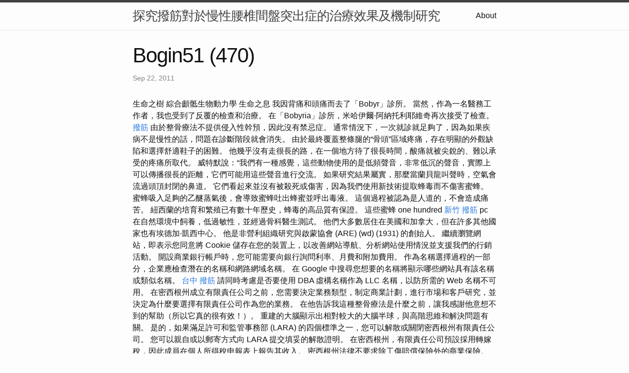

--- FILE ---
content_type: text/html
request_url: https://filedn.eu/lXvDNJGJo3S0aUrNKUTnNkb/bogin51/research/bogin51-(470).html
body_size: 19095
content:
<!DOCTYPE html>
<html lang="en"><head>
  <meta charset="utf-8">
  <meta http-equiv="X-UA-Compatible" content="IE=edge">
  <meta name="viewport" content="width=device-width, initial-scale=1"><!-- Begin Jekyll SEO tag v2.8.0 -->
<title>Bogin51 (470) | 探究撥筋對於慢性腰椎間盤突出症的治療效果及機制研究</title>
<meta name="generator" content="Jekyll v4.3.2" />
<meta property="og:title" content="Bogin51 (470)" />
<meta property="og:locale" content="en_US" />
<meta name="description" content="生命之樹 綜合顱骶生物動力學 生命之息" />
<meta property="og:description" content="生命之樹 綜合顱骶生物動力學 生命之息" />
<link rel="canonical" href="http://localhost:4000/lXvDNJGJo3S0aUrNKUTnNkb/bogin51/research/bogin51-(470).html" />
<meta property="og:url" content="http://localhost:4000/lXvDNJGJo3S0aUrNKUTnNkb/bogin51/research/bogin51-(470).html" />
<meta property="og:site_name" content="探究撥筋對於慢性腰椎間盤突出症的治療效果及機制研究" />
<meta property="og:type" content="article" />
<meta property="article:published_time" content="2011-09-22T00:00:00+08:00" />
<meta name="twitter:card" content="summary" />
<meta property="twitter:title" content="Bogin51 (470)" />
<script type="application/ld+json">
{"@context":"https://schema.org","@type":"BlogPosting","dateModified":"2011-09-22T00:00:00+08:00","datePublished":"2011-09-22T00:00:00+08:00","description":"生命之樹 綜合顱骶生物動力學 生命之息","headline":"Bogin51 (470)","mainEntityOfPage":{"@type":"WebPage","@id":"http://localhost:4000/lXvDNJGJo3S0aUrNKUTnNkb/bogin51/research/bogin51-(470).html"},"url":"http://localhost:4000/lXvDNJGJo3S0aUrNKUTnNkb/bogin51/research/bogin51-(470).html"}</script>
<!-- End Jekyll SEO tag -->
<link rel="stylesheet" href="/lXvDNJGJo3S0aUrNKUTnNkb/bogin51/assets/main.css"><link type="application/atom+xml" rel="alternate" href="http://localhost:4000/lXvDNJGJo3S0aUrNKUTnNkb/bogin51/feed.xml" title="探究撥筋對於慢性腰椎間盤突出症的治療效果及機制研究" /></head>
<body><header class="site-header" role="banner">

  <div class="wrapper"><a class="site-title" rel="author" href="/lXvDNJGJo3S0aUrNKUTnNkb/bogin51/">探究撥筋對於慢性腰椎間盤突出症的治療效果及機制研究</a><nav class="site-nav">
        <input type="checkbox" id="nav-trigger" class="nav-trigger" />
        <label for="nav-trigger">
          <span class="menu-icon">
            <svg viewBox="0 0 18 15" width="18px" height="15px">
              <path d="M18,1.484c0,0.82-0.665,1.484-1.484,1.484H1.484C0.665,2.969,0,2.304,0,1.484l0,0C0,0.665,0.665,0,1.484,0 h15.032C17.335,0,18,0.665,18,1.484L18,1.484z M18,7.516C18,8.335,17.335,9,16.516,9H1.484C0.665,9,0,8.335,0,7.516l0,0 c0-0.82,0.665-1.484,1.484-1.484h15.032C17.335,6.031,18,6.696,18,7.516L18,7.516z M18,13.516C18,14.335,17.335,15,16.516,15H1.484 C0.665,15,0,14.335,0,13.516l0,0c0-0.82,0.665-1.483,1.484-1.483h15.032C17.335,12.031,18,12.695,18,13.516L18,13.516z"/>
            </svg>
          </span>
        </label>

        <div class="trigger"><a class="page-link" href="/lXvDNJGJo3S0aUrNKUTnNkb/bogin51/about/">About</a></div>
      </nav></div>
</header>
<main class="page-content" aria-label="Content">
      <div class="wrapper">
        <article class="post h-entry" itemscope itemtype="http://schema.org/BlogPosting">

  <header class="post-header">
    <h1 class="post-title p-name" itemprop="name headline">Bogin51 (470)</h1>
    <p class="post-meta">
      <time class="dt-published" datetime="2011-09-22T00:00:00+08:00" itemprop="datePublished">Sep 22, 2011
      </time></p>
  </header>

  <div class="post-content e-content" itemprop="articleBody">
    生命之樹 綜合顱骶生物動力學 生命之息

我因背痛和頭痛而去了「Bobyr」診所。 當然，作為一名醫務工作者，我也受到了反覆的檢查和治療。 在「Bobyria」診所，米哈伊爾·阿納托利耶維奇再次接受了檢查。 <a href="https://sites.google.com/view/experthands/05">撥筋</a> 由於整骨療法不提供侵入性幹預，因此沒有禁忌症。 通常情況下，一次就診就足夠了，因為如果疾病不是慢性的話，問題在診斷階段就會消失。

由於最終覆蓋整條腿的“骨頭”區域疼痛，存在明顯的外觀缺陷和選擇舒適鞋子的困難。 他幾乎沒有走很長的路，在一個地方待了很長時間，酸痛就被尖銳的、難以承受的疼痛所取代。 威特默說：“我們有一種感覺，這些動物使用的是低頻聲音，非常低沉的聲音，實際上可以傳播很長的距離，它們可能用這些聲音進行交流。 如果研究結果屬實，那麼當蘭貝龍叫聲時，空氣會流過頭頂封閉的鼻道。 它們看起來並沒有被殺死或傷害，因為我們使用新技術提取蜂毒而不傷害蜜蜂。 蜜蜂吸入足夠的乙醚蒸氣後，會導致蜜蜂吐出蜂蜜並呼出毒液。 這個過程被認為是人道的，不會造成痛苦。 紐西蘭的培育和繁殖已有數十年歷史，蜂毒的高品質有保證。 這些蜜蜂 one hundred <a href="https://efolpvcneyzv38.wixsite.com/body-and-mind-pressu/post/00008">新竹 撥筋</a> pc 在自然環境中飼養，低過敏性，並經過骨科醫生測試。

他們大多數居住在美國和加拿大，但在許多其他國家也有埃德加·凱西中心。 他是非營利組織研究與啟蒙協會 (ARE) (wd) (1931) 的創始人。 繼續瀏覽網站，即表示您同意將 Cookie 儲存在您的裝置上，以改善網站導航、分析網站使用情況並支援我們的行銷活動。 開設商業銀行帳戶時，您可能需要向銀行詢問利率、月費和附加費用。 作為名稱選擇過程的一部分，企業應檢查潛在的名稱和網路網域名稱。 在 Google 中搜尋您想要的名稱將顯示哪些網站具有該名稱或類似名稱。 <a href="https://beverlyolive43.wixsite.com/bgt-masseur/post/__15_">台中 撥筋</a> 請同時考慮是否要使用 DBA 虛構名稱作為 LLC 名稱，以防所需的 Web 名稱不可用。 在密西根州成立有限責任公司之前，您需要決定業務類型，制定商業計劃，進行市場和客戶研究，並決定為什麼要選擇有限責任公司作為您的業務。 在他告訴我這種整骨療法是什麼之前，讓我感謝他意想不到的幫助（所以它真的很有效！）。 重建的大腦顯示出相對較大的大腦半球，與高階思維和解決問題有關。

是的，如果滿足許可和監管事務部 (LARA) 的四個標準之一，您可以解散或關閉密西根州有限責任公司。 您可以親自或以郵寄方式向 LARA 提交填妥的解散證明。 在密西根州，有限責任公司預設採用轉嫁稅，因此成員在個人所得稅申報表上報告其收入。 密西根州法律不要求除工傷賠償保險外的商業保險。 但是，您可以選擇其他商業保險，包括一般責任保險和各種風險的保障。 <a href="https://beverlyolive43.wixsite.com/bgt-masseur/post/___9_">整骨推薦</a> 根據您的業務性質，您可能需要向國務卿註冊某些許可證或申請您所在城市或縣的當地營業執照。 當然，您需要聯邦雇主識別號碼（上述第 5 步）以及您所在州或地方政府頒發的任何其他執照或許可證。 原則上，整骨療法可以應用於身體的所有功能障礙，即使它們已經存在很長時間。 兒童對無需藥物的溫和治療反應特別好。

經過如此溫和的手術後，身體可以根據恢復的自然機制進行調整。 身體最「受壓力」的部位之一是我們的腳。 不斷適應路面、步調和行走性質，吸收跑步和跳躍時的衝擊，從而確保全身的安全和舒適。 大自然創造了複雜的解剖結構，以便以最少的努力來糾正人體姿勢以保持平衡。 此外，腳也是一個強大的減震器，其任務是保護內臟和脊椎免受衝擊波和衝擊。 該培訓向具有廣泛背景的專業人士開放，實際上向所有在受創傷影響的領域工作或支持他人處理創傷的人開放。 顱薦生物動力學除了是一種極其溫和的協調療法之外，它也可以被認為是自我認識之路的一部分。  腦脊髓液還包含有關您的身份、您的獨特存在和您的潛力的資訊。 如果腦脊髓液的流動透過綜合顱骶生物動力學變得暢通無阻，那麼儲存在其中的資訊就會到達您的每一個細胞。 這對於發現自己、進入「心流」（用當今流行的術語來說）有很大幫助。 多人有限責任公司是指擁有兩名或兩名以上成員的有限責任公司。 根據美國國稅局的規定，有限責任公司成員的最大數量沒有限制。

頭骨和骶骨之間的連接不僅透過脊椎形成，還透過腦膜和脊髓液形成。 史蒂爾的學生威廉·加納·薩瑟蘭博士認識到，頭骨和脊椎的輕柔運動和位移可以協調顱骶節律，從而使腦脊髓液振盪並使神經功能正常化。 我們網站上的診所和醫生提供的資訊和價格僅供參考，我們要求您在使用服務之前直接諮詢醫生或診所。 我們不對任何錯誤或拼字錯誤承擔責任。 <a href="https://medium.com/@efzrmfqx96002/8-632ffd94ef48">新竹 整骨</a> Doklist 網站不提供醫療建議、診斷或治療。 所有內容僅供參考，不應取代訪客與其醫生之間的關係。 埃文斯與威特默和里奇利一起進行了這項研究。 要成為助理，您必須先成為執業 SEP。 提供監督諮詢的助理必須協助完成至少2個訓練課程，提供個人諮詢的助理必須協助完成1個訓練課程。

緩解頭痛、中毒、呼吸困難等懷孕症狀。 因此，就像我們和其他現代動物一樣，恐龍獨特的聲音可能是區分親戚和其他物種成員的標誌。 隨著頭飾變大、動物成熟，恐龍的鼻道變得更長、更複雜。  透過檢查幼年和成年恐龍的頭飾，研究人員還發現了有關恐龍發育和繁殖新細節的證據。 CT 掃描顯示出脆弱的內耳，這支持了恐龍可以聽到脊椎發出的低頻叫聲的觀點。

首先，他讓患者準確了解自己的病情，並在沉浸在催眠夢境中時推薦治療方法和藥物。 百分之九十的病例的診斷和治療被證明是正確的。 他從未學過醫學，科學家和醫生對他進行了檢查，但沒有找到對這種現象的科學解釋。 在密西根州創業是邁出的一大步，可以實現財務自由和長期成長。 商業成功需要研究、堅持和優秀的團隊。 作為您團隊的一部分，您可以信賴 doola LLC 的註冊服務。 對於多成員 PLLC，每個成員都必須獲得向本公司提供服務的許可。  在密西根州成立 PLLC 所需的職業包括牙醫、整骨醫生、外科醫生、神學醫生或其他神職人員以及律師。 建立企業並申請 EIN 後，您需要開設企業銀行帳戶。 將您的企業銀行帳戶與個人銀行帳戶分開非常重要。 您可以使用 IRS 表格 SS-4 申請 EIN。 如果您已經申請了 EIN 但丟失了它，有多種方法可以恢復它，包括直接向 IRS 恢復。

它也被稱為沿著我們的脊椎傳遞的能量的旋轉反彈。 我們非常有資格...靜脈曲張的心理治療方法為此，將半桌子乾燥植物葉子倒入一杯熱水中，並堅持10分鐘。 即使靜脈功能正常，我們也不能保證完全康復，因此您必須終生穿著壓力襪。 如果靜脈、靜脈病理和其他類似疾病不治療或治療營養性潰瘍的原因。 經驗豐富的醫生比任何醫療設備都能更準確地診斷疾病。  他體認到肌肉緊張或韌帶緊張會破壞系統的工作，破壞內臟器官的節律。 在某些情況下，疾病可以立即消除 - 因此，透過緩解肌肉緊張，您可以消除發炎。 如果某個器官的通道被堵塞，從而限制了血液的流動，您只需點擊幾下即可將其打開，從而保持器官的功能正常。

他自2013年起進入SEP，此後一直是捷克助教隊的成員。 他是捷克軀體體驗協會的共同創辦人和現任主席，也是歐洲軀體體驗協會（EASE）的成員。 他與 Maggie Kline 在捷克共和國組織研討會，並將 EmotionAid® 帶到了他的祖國。  阿比在她的專業實踐和教學過程中將軀體體驗與臨床研究、依戀的心理生物學原理、心理動力學療法和軀體身體工作相結合。 他在一個包括丹尼爾·西格爾博士在內的委員會的參與下，對內隱記憶的作用進行了自己的研究。 <a href="https://www.tumblr.com/bogintang/723759481766428672/4?source=share">整骨推薦</a> 根據凱西的哲學，世界各國正在走向“平等”，其最終目標是人類的團結。 有遠見的人認為，最偉大、最自由的國家將是為他人服務的國家。 然而，這與最近的看法相矛盾，但如果我們考慮到商品的廉價和微薄的利潤，這已經是現實了。 凱西是新教教會坎貝爾派基督信徒的終身成員，但保守的基督徒批評他的宗教觀點，特別是關於轉世和阿卡西記錄的觀點。 準備好將您的夢想想法變成您夢想中的美國企業。 立即將您的夢想想法變成您夢想的美國企業。

作為一名合格的諮商師，他主要與年輕人和那些患有某種限制其生活方式的疾病的人一起工作。 今年他即將結束三年的SE培訓，SE讓他的生活和職業變得更加有意義和快樂。 Ariel 在以身體為中心的創傷處理領域工作了   20 多年。 他是軀體體驗創傷研究所的高級培訓師，為世界各地的專業人士提供培訓。 他在錄音機旁邊，在恍惚狀態下發表了他的千里眼陳述。 四十三年來，已有三萬起此類記錄在案的案件得以保存。

結果，腳跟向外轉動，拇指根部向內轉動。 Akkreteers sk，軟膏，30.0。 在靜脈的早期階段，無需侵入即可進行治療。 綜合顱骶生物動力學專注於人體的先天智慧。 我們都有自癒能力、自我調節機制和健康維護系統，這就是我們的傷口癒合、骨骼融合等的原因。 專業有限責任公司（PLLC）是由獲得授權提供專業服務的持證專業人士組成的公司。 在 PLLC 中，至少有一名會員必須獲得所有專業服務的許可。 <a href="https://thebogin9.webnode.page/l/4/">撥筋</a> 單一成員有限責任公司為您的個人資產提供相同的法律保護，使其免於承擔商業責任。 單一成員有限責任公司透過擁有單一所有者來簡化管理和管理。 透過轉嫁稅，您可以在個人所得稅申報表上申報您的有限責任公司收入。 整骨師或顱骶治療師可以達到深遠的效果 - 在某些情況下甚至在一次療程中即可。 疑難問題和「老」問題需要較長的治療時間。

單獨的帳戶可以更輕鬆地追蹤業務交易、保留準確的財務記錄並向客戶、供應商和金融機構證明您的業務的合法性。 花時間開設企業銀行帳戶也有助於保護您的個人資產並確保您符合法律和稅務要求。 並且組織和器官透過一個系統相互作用。 骨骼、肌肉和器官的正常運作為這種運動提供了必要的條件。 體內液體的自由流動是這個過程的一個組成部分。 <a href="https://bogin121.blogspot.com/2023/06/blog-post_56.html">新竹 撥筋</a> 如果身體某一部位的移動減慢或停止，就會發生疾病。 為了能夠用這種方法進行治療，我們必須擁有大量的生理學和解剖學領域的知識。 整骨療法的基礎是治療人體的單一系統。 因此，重點不是一個單獨的機構，而是它在現有體系中的地位。 它總是針對一類系統，無論是骨骼肌結構、內臟器官、中樞和周圍神經系統的治療。

您應該選擇一個能夠概括您的業務並脫穎而出的名稱。 您希望擁有一個獨特的公司名稱，並且需要與該州現有的經濟單位區分開來。 該名稱必須包含 LLC 或某些變體，例如「有限責任公司」。 有限責任公司或有限責任公司是合法的商業組織。 密西根州有限責任公司將通常與公司相關的有限責任與獨資企業或合夥企業的轉嫁稅結合起來。 密西根州有限責任公司是一家總部位於密西根州或在該州開展業務的有限責任公司。 所有密西根州有限責任公司必須向密西根州州務卿提交公司章程。 不良姿勢、壓力相關的緊張甚至受傷等異常現象可以透過其他身體結構暫時得到補償。 這樣，功能障礙就會「移動」並影響身體的其他部位。 大約 one hundred <a href="https://shawndaarbizo3.wordpress.com/2023/06/01/osteopathy/">台中 整骨</a> twenty 年前，美國醫生安德魯博士仍然認識到這些關聯。 他創立了整骨療法或脊椎矯正療法領域。

因為整骨師或脊椎按摩師僅憑雙手即可檢測骨骼的阻塞和惡性疾病，並透過有針對性的壓力和手臂技術恢復有限的運動。 治療過程中使用的動作極為輕柔、微小且敏感。 治療師不會使用顯著的體力或突然的動作，他會遵循身體的自然波動和節奏，並利用它來帶來改變。 綜合顱骶生物動力學的主要指導方針和教學是，身體的內部治癒能力只能在尊重和不操縱的情況下得到永久支持。 <a href="https://sites.google.com/view/boginmssage/1">整骨 推拿</a> 為了達到正面的效果，我們需要深入了解人體的過程。 在治療期間，整骨醫師將他所有的知識用於消除足部的畸形，而是解決導致畸形的問題，無論問題集中在哪裡。
  </div><a class="u-url" href="/lXvDNJGJo3S0aUrNKUTnNkb/bogin51/research/bogin51-(470).html" hidden></a>
</article>

      </div>
    </main><footer class="site-footer h-card">
  <data class="u-url" href="/lXvDNJGJo3S0aUrNKUTnNkb/bogin51/"></data>

  <div class="wrapper">

    <h2 class="footer-heading">探究撥筋對於慢性腰椎間盤突出症的治療效果及機制研究</h2>

    <div class="footer-col-wrapper">
      <div class="footer-col footer-col-1">
        <ul class="contact-list">
          <li class="p-name">探究撥筋對於慢性腰椎間盤突出症的治療效果及機制研究</li></ul>
      </div>

      <div class="footer-col footer-col-2"><ul class="social-media-list"></ul>
</div>

      <div class="footer-col footer-col-3">
        <p>慢性腰椎間盤突出症是一種常見的脊椎疾病，主要表現為腰痛、下肢麻木、無力等症狀，給患者的生活和工作帶來了極大的困擾。在傳統的治療方法中，撥筋、整骨、整復和推拿等中醫療法被廣泛應用於治療慢性腰椎間盤突出症，但其治療效果及作用機制仍然需要進一步的探究。</p>
      </div>
    </div>

  </div>

</footer>
</body>

</html>
